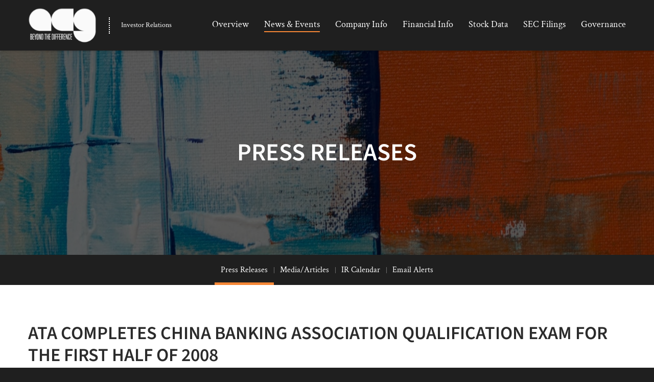

--- FILE ---
content_type: text/html; charset=UTF-8
request_url: https://ir.atai.net.cn/news-events/press-releases/detail/823/ata-completes-china-banking-association-qualification-exam-for-the-first-half-of-2008
body_size: 6993
content:
<!DOCTYPE html>
<html lang="en">
    <head>
        <meta http-equiv="x-ua-compatible" content="ie=edge">
        <meta charset="utf-8">
                        <link rel="alternate" type="application/rss+xml" title="ATA Creativity Global - Recent News" href="https://ir.atai.net.cn/news-events/press-releases/rss" />
                
        <title>ATA Completes China Banking Association Qualification Exam for the First Half of 2008 :: ATA Creativity Global (AACG)</title>
        
        <link rel="canonical" href="https://ir.atai.net.cn/news-events/press-releases/detail/823/ata-completes-china-banking-association-qualification-exam-for-the-first-half-of-2008">
<meta property="og:url" content="https://ir.atai.net.cn/news-events/press-releases/detail/823/ata-completes-china-banking-association-qualification-exam-for-the-first-half-of-2008">


<meta property="og:site_name" content="ATA Creativity Global">
<meta property="og:title" content="ATA Completes China Banking Association Qualification Exam for the First Half of 2008">
<meta property="og:type" content="website">

<meta property="og:image" content="https://d1io3yog0oux5.cloudfront.net/_c13490a3218f82a74963289faa3cec2d/ata/db/156/2008/social_image_resized.jpg">
<meta name="twitter:card" content="summary_large_image">

<meta property="og:description" content="
			   	
			   
			   			   
																														   			   			   
			   	  	 	  	  	 	 		  			   			   			   		  			   			   		  			  …...">
<meta name="description" content="
			   	
			   
			   			   
																														   			   			   
			   	  	 	  	  	 	 		  			   			   			   		  			   			   		  			  …...">



<script type="application/ld+json">
	{"@context":"http:\/\/schema.org","@type":"Corporation","name":"ATA Creativity Global","address":{"@type":"PostalAddress","streetAddress":"ATA Creativity Global, Rm. 507, Bldg. 3, BinhuZhuoyueCheng  WenhuaKechuangYuan, Huayuan Blvd. 365","addressLocality":"Baohe, Hefei, Anhui, ","postalCode":"","addressCountry":"China"},"legalName":"ATA Creativity Global","description":"ATA Creativity Global is an international educational services company focused on providing quality learning experiences that cultivate and enhance students\u2019 creativity. ATA Creativity Global offers a wide range of education services consisting primarily of portfolio training, research-based learning, overseas study counselling and other educational services through its training center network.","tickerSymbol":": AACG","url":"https:\/\/ir.atai.net.cn","logo":"https:\/\/d1io3yog0oux5.cloudfront.net\/_c13490a3218f82a74963289faa3cec2d\/ata\/logo.png","image":"https:\/\/d1io3yog0oux5.cloudfront.net\/_c13490a3218f82a74963289faa3cec2d\/ata\/db\/156\/2008\/social_image_resized.jpg","sameAs":[]}</script>

<!-- Elastic Search -->
        <meta class="elastic" name="published_time" content="2008-06-04">
        <meta class="elastic" name="published_day" content="-565.79">
 
    
    <meta class="elastic" name="el_description" content="
			   	
			   
			   			   
																														   			   			   
			   	  	 	  	  	 	 		  			   			   			   		  			   			   		  			   			   		  			   			   		  			   			   		  			   			   		  		  		  		 …">
         <meta name="viewport" content="initial-scale=1.0, width=device-width">
        
                <link rel="preconnect" href="https://d1io3yog0oux5.cloudfront.net">
        <link rel="preconnect" href="https://qmod.quotemedia.com">
        
                        <link href="https://d1io3yog0oux5.cloudfront.net/_c13490a3218f82a74963289faa3cec2d/ata/files/theme/css/ir.stockpr.css" rel="stylesheet" type="text/css" media="screen" />
                        <link rel="stylesheet" href="https://d1io3yog0oux5.cloudfront.net/_c13490a3218f82a74963289faa3cec2d/ata/files/theme/css/style.css">
                
                <link rel="shortcut icon" href="https://d1io3yog0oux5.cloudfront.net/_c13490a3218f82a74963289faa3cec2d/ata/files/theme/images/favicons/favicon.ico">
        <link rel="apple-touch-icon" sizes="180x180" href="https://d1io3yog0oux5.cloudfront.net/_c13490a3218f82a74963289faa3cec2d/ata/files/theme/images/favicons/apple-touch-icon.png">
        <link rel="icon" type="image/png" href="https://d1io3yog0oux5.cloudfront.net/_c13490a3218f82a74963289faa3cec2d/ata/files/theme/images/favicons/favicon-32x32.png" sizes="32x32">
        <link rel="icon" type="image/png" href="https://d1io3yog0oux5.cloudfront.net/_c13490a3218f82a74963289faa3cec2d/ata/files/theme/images/favicons/favicon-16x16.png" sizes="16x16">
        <link rel="manifest" href="https://d1io3yog0oux5.cloudfront.net/_c13490a3218f82a74963289faa3cec2d/ata/files/theme/images/favicons/manifest.json">
        <link rel="mask-icon" href="https://d1io3yog0oux5.cloudfront.net/_c13490a3218f82a74963289faa3cec2d/ata/files/theme/images/favicons/safari-pinned-tab.svg">
        <meta name="theme-color" content="#ffffff">  
    
            </head>    <body class="pg-107610 page-type-ir-section-ir-news ir  has-sub-nav">
        <div class="general-wrapper">
            <nav id="header" class="affixed" aria-label="Main">
    <div id="skipLinks">
        <a href="#mainContent">Skip to main content</a>
                <a href="#sectionNav">Skip to section navigation</a>
                <a href="#footer">Skip to footer</a>
    </div>
        <div class="container">
        <div class="d-flex justify-content-between">
            <div class="logo">
                <a href="/">
                    <img src="https://d1io3yog0oux5.cloudfront.net/_c13490a3218f82a74963289faa3cec2d/ata/db/192/2922/image.svg"
                        width="134"
                        height="69"
                        alt="ATA Creativity Global IR Overview">
                </a>
                                <div class="ir-logo-text">Investor Relations</div>
                            </div>
            <button class="mobile-nav-trigger" id="showRight" aria-label="Expand main navigation" aria-expanded="false"
                aria-controls="mobile-nav">
                <span class="meat"></span>
                <span class="meat"></span>
                <span class="meat"></span>
            </button>
            <nav class="cbp-spmenu cbp-spmenu-vertical cbp-spmenu-right main-nav" id="mobile-nav" aria-label="Main Navigation">
                <ul class="main-menu">
        <li class="" data-submenu-id="submenu-overview">
        <a href="/" 
        target="_self"
                >Overview</a>
            </li>
        <li class="has-children active" data-submenu-id="submenu-news-events">
        <a href="/news-events" 
        target="_self"
        aria-current="true"        >News &amp; Events</a>
                <ul id="submenu-news-events">
                        <li class="active active-landing">
                <a href="/news-events/press-releases" 
                target="_self"
                aria-current="page"                    >Press Releases</a>
            </li>
                        <li class="">
                <a href="/news-events/media-articles" 
                target="_self"
                                    >Media/Articles</a>
            </li>
                        <li class="">
                <a href="/news-events/ir-calendar" 
                target="_self"
                                    >IR Calendar</a>
            </li>
                        <li class="">
                <a href="/news-events/email-alerts" 
                target="_self"
                                    >Email Alerts</a>
            </li>
                    </ul>
            </li>
        <li class="has-children" data-submenu-id="submenu-company-information">
        <a href="/company-information" 
        target="_self"
                >Company Info</a>
                <ul id="submenu-company-information">
                        <li class="">
                <a href="/company-information" 
                target="_self"
                                    >Profile</a>
            </li>
                        <li class="">
                <a href="/company-information/presentations" 
                target="_self"
                                    >Presentations</a>
            </li>
                        <li class="">
                <a href="/company-information/management-team" 
                target="_self"
                                    >Management Team</a>
            </li>
                        <li class="">
                <a href="/company-information/contacts" 
                target="_self"
                                    >Contacts</a>
            </li>
                        <li class="">
                <a href="/company-information/faq" 
                target="_self"
                                    >FAQ</a>
            </li>
                    </ul>
            </li>
        <li class="has-children" data-submenu-id="submenu-financial-information">
        <a href="/financial-information" 
        target="_self"
                >Financial Info</a>
                <ul id="submenu-financial-information">
                        <li class="">
                <a href="/financial-information/balance-sheet" 
                target="_self"
                                    >Balance Sheet</a>
            </li>
                        <li class="">
                <a href="/financial-information/income-statement" 
                target="_self"
                                    >Income Statement</a>
            </li>
                        <li class="">
                <a href="/financial-information/cash-flow" 
                target="_self"
                                    >Cash Flow</a>
            </li>
                        <li class="">
                <a href="/financial-information/annual-reports" 
                target="_self"
                                    >Annual Reports</a>
            </li>
                        <li class="">
                <a href="/financial-information/financial-results" 
                target="_self"
                                    >Financial Results</a>
            </li>
                    </ul>
            </li>
        <li class="has-children" data-submenu-id="submenu-stock-data">
        <a href="/stock-data" 
        target="_self"
                >Stock Data</a>
                <ul id="submenu-stock-data">
                        <li class="">
                <a href="/stock-data/quote-chart" 
                target="_self"
                                    >Quote and Chart</a>
            </li>
                        <li class="">
                <a href="/stock-data/historical-data" 
                target="_self"
                                    >Historical Data</a>
            </li>
                    </ul>
            </li>
        <li class="" data-submenu-id="submenu-sec-filings">
        <a href="/sec-filings" 
        target="_self"
                >SEC Filings</a>
            </li>
        <li class="has-children last-item" data-submenu-id="submenu-corporate-governance">
        <a href="/corporate-governance" 
        target="_self"
                >Governance</a>
                <ul id="submenu-corporate-governance">
                        <li class="">
                <a href="/corporate-governance/board-of-directors" 
                target="_self"
                                    >Board of Directors</a>
            </li>
                        <li class="">
                <a href="/corporate-governance/board-committees" 
                target="_self"
                                    >Board Committees</a>
            </li>
                        <li class="">
                <a href="/corporate-governance/governance-documents" 
                target="_self"
                                    >Governance Documents</a>
            </li>
                        <li class="">
                <a href="/corporate-governance/board-diversity-matrix" 
                target="_self"
                                    >Board Diversity Matrix</a>
            </li>
                    </ul>
            </li>
    </ul>            </nav>
        </div>
    </div>
</nav>

            <div class="eq-container">
                <header class="page-banner overlay" style="background: url(https://d1io3yog0oux5.cloudfront.net/_c13490a3218f82a74963289faa3cec2d/ata/files/theme/images/pagebanner-default.jpg);background-position: 50% 50%;background-repeat: no-repeat;background-size: cover;background-color: #333;">
    	<div class="container">
	    <div class="row">
	        <div class="col-lg-10">
                            <span class="heading--h1">Press Releases</span>
	            	    </div>
        </div>
    </div>
    </header>                <nav id="sectionNav" class="sub-navigation-wrapper" aria-label="News &amp; Events Section">
    <div class="sub-navigation affixed">
    	<div class="container">
            <a class="visible-xs visible-sm mobile-sub-nav-trigger collapsed" role="button" data-toggle="collapse" data-target="#sub-navigation">
                <div class="trigger-container">
            		<div class="meat"></div>
              		<div class="meat"></div>
              		<div class="meat"></div>
              	</div>
            	News &amp; Events            </a>
            <div class="collapse sb-nav clearfix"  id="sub-navigation">
                <h3>News &amp; Events</h3>
                <ul>
                                        <li class="active active-landing">
                        <a href="/news-events/press-releases"
                            target="_self"
                                                        aria-current="page"                        >Press Releases</a>
                                            </li>
                	                    <li class="">
                        <a href="/news-events/media-articles"
                            target="_self"
                                                                                >Media/Articles</a>
                                            </li>
                	                    <li class="">
                        <a href="/news-events/ir-calendar"
                            target="_self"
                                                                                >IR Calendar</a>
                                            </li>
                	                    <li class="">
                        <a href="/news-events/email-alerts"
                            target="_self"
                                                                                >Email Alerts</a>
                                            </li>
                	                </ul>
            </div>
        </div>
    </div>
</nav>                
                <div class="container">
                    <div class="row justify-content-center">
                        <div class="col-lg-12">
                                                        <main id="mainContent" class="main-content">
                                    <article class="full-news-article">
        <h1 class="article-heading">ATA Completes China Banking Association Qualification Exam for the First Half of 2008</h1>
        <div class="related-documents-line hidden-print row justify-content-between align-items-center">  
            <time datetime="2008-06-04T01:00:00" class="date">
                June 04, 2008 1:00am EDT            </time>
                            <a href="https://d1io3yog0oux5.cloudfront.net/_c13490a3218f82a74963289faa3cec2d/ata/news/2008-06-04_ATA_Completes_China_Banking_Association_823.pdf"
                               class="link pull-right"
                   title="PDF: ATA Completes China Banking Association Qualification Exam for the First Half of 2008"
                   target="_blank">
                   <span class="eqicon-PDF" aria-hidden="true"></span>Download as PDF
                </a>
        </div>
        
        
    	
			   	
			   <!--startclickprintinclude-->
			   			   <!-- title -->
																														   			   			   
			   	  	 	  	  	 	 		  			   			   			   		  			   			   		  			   			   		  			   			   		  			   			   		  			   			   		  		  		  		  		  
		  		  		   			   			   											 						 											 						 											 						 											 						 											 						 											 						 											 						 											 						 											 						 											 						 											 						 											 						 						 											 						 											 						 																																				 											 						 						 
						 						 						 						 						 						 												 			   		  	 	 		  			   			   			   		  			   			   		  			   			   		  			   			   		  			   			   		  			   			   		  		  		  		  		  
		  		  		   			   			   											 						 											 						 											 						 											 						 											 						 											 						 											 						 											 						 											 						 											 						 											 						 											 						 						 											 						 											 						 																																				 											 						 						 
						 						 						 						 						 						 												 			   		  	 	 		  			   			   			   		  			   			   		  			   			   		  			   			   		  			   			   		  			   			   		  		  		  		  		  
		  		  		   			   			   											 						 						 											 						 											 						 											 						 											 						 											 						 											 						 											 						 											 						 											 						 											 						 											 						 						 											 						 											 						 																																				 											 						 						 
						 						 						 						 						 						 												 			   		  	 	 	 	 	 	 	 	 	 	 		  		  		  	 	 	 	 	 	 	 	 	 	 	 	 	 	 	 	 	 	<pre>
    BEIJING, June 4 /Xinhua-PRNewswire-FirstCall/ -- ATA Inc. ("ATA" or the
 "Company") (Nasdaq:   ATAI), the leading provider of computer-based testing
 and testing-related services in China, today announced that it has
 completed the China Banking Association Qualification Exam for the first
 half of 2008. Exams for three exam titles, including fundamental knowledge,
 risk management and personal financial management, were simultaneously held
 in 81 cities in China over the weekend of May 31, 2008 to June 1, 2008.
 Approximately 473,000 individuals registered for the exams and 450,000
 individuals took the exams, a significant increase compared to 210,000 test
 takers for same exams offered in July 2007. In order to meet the increased
 tests demand of its clients and testing candidates, ATA utilized 406 test
 centers across more than 20 provinces in China. A total of 3,268 test rooms
 from these 406 test centers were utilized nationwide. The number of
 simultaneous test takers, test centers, and test rooms all reached the
 highest level in ATA's history.
 
     "We are pleased to have reached this important milestone in the
 development of our business," commented Mr. Kevin Ma, Chairman and Chief
 Executive Officer of ATA. "Despite the tragic earthquake that has happened
 in Wenchuan, ATA's business continues to be resilient and achieved new
 milestones. With minimum impact from the earthquake and upcoming Beijing
 Olympics, we would like to reiterate our previously announced net revenue
 guidance of RMB66 million to RMB69 million for the quarter ended June 30,
 2008. We're seeing success today from years of investments in our
 computer-based testing technology platform, and we look forward to our
 continued profitable growth as we leverage our technology and network to
 further penetrate the rapidly expanding Chinese licensure and certification
 test market."
 
     The China Banking Association Qualification Examination is considered
 important by the China Banking Regulatory Commission and all the banks in
 China. During the examination, Liao Min, the deputy director of the China
 Banking Regulatory Commission, and heads of the human resources departments
 and training departments of major banks in Beijing visited test centers in
 Beijing and inspected the national-wide test centers during the exam time
 through real-time remote monitoring systems.
 
     Sichuan Earthquake
 
     Due to the "5.12 Wenchuan Earthquake" in Sichuan province of China, The
 China Banking Association quickly launched a contingency plan to support
 Sichuan People's earthquake relief efforts and safeguard the interests of
 test candidates in disaster areas. Approximately 22,000 test candidates
 that had registered and paid a non-refundable exam fee were affected in
 disaster- stricken areas, which included five testing cities: Chengdu City
 of Sichuan Province, Nanchong City, Mianyang City and Tianshui City of
 Gansu Province, and Baoji City of Shaanxi Province. Although the scheduled
 test has lapsed and been completed, the China Banking Association and ATA
 Inc. will organize a separate free test for the affected candidates when
 conditions permit.
 
     About China Banking Association Qualification Examination
 
     Launched in 2006, China Banking Qualification Examination has achieved
 rapid development with enthusiastic participation of financial institutions
 such as the banking, securities, and insurance industries, universities,
 and other related communities. In order to ensure smooth implementation of
 the nationwide qualification examinations, the China Banking Association
 coordinated with ATA Inc., the largest professional testing service
 provider with the world's leading testing technology, to provide test
 candidates full- line online registration, payment, and pre-test practices
 services, significantly facilitating test candidates' registration and test
 preparation.
 
     About ATA Inc.:
 
     ATA is the leading provider of computer-based testing services in
 China. The Company offers comprehensive services for the creation and
 delivery of computer-based tests based on its proprietary testing
 technologies and test delivery platform. The Company's computer-based
 testing services are used for professional licensure and certification
 tests in various industries, including information technology, or IT,
 services, banking, teaching, securities, insurance and accounting. ATA's
 test center network comprised 1,854 authorized test centers located
 throughout China as of March 31, 2008, which the Company believes is the
 largest test center network of any commercial testing service provider in
 China. Combined with its test delivery technologies, this network allows
 ATA's clients to administer large-scale nationwide tests in a consistent,
 secure and cost-effective manner. ATA has delivered over 24 million tests
 since it commenced operations in 1999, and in July 2007 delivered tests to
 more than 200,000 test takers in a single day for the China Banking
 Association, through its test delivery platform. For further information,
 please visit: http://www.ata.net.cn .
 
     Safe-Harbor Statement
 
     This announcement may contain forward-looking statements within the
 meaning of Section 27A of the Securities Act of 1933, as amended, and
 Section 21E of the Securities Exchange Act of 1934, as amended, and as
 defined in the Private Securities Litigation Reform Act of 1995. These
 forward-looking statements can be identified by terminology such as "look
 forward to," "outlook," "forecast," "will," "expect," "anticipate,"
 "future," "intend," "plan," "believe," "estimate" and similar terminology.
 Among the factors that could cause the Company's actual financial and
 operating results to differ from what the Company currently anticipate may
 include the Company's ability to meet challenges associated with its rapid
 expansion, the Company's ability to meet the expectations of current and
 future clients, the Company's ability to implement and maintain effective
 internal controls over financial reporting, the health of the PRC economy,
 and uncertainties with respect to the PRC legal and regulatory
 environments. For additional information on these and other important
 factors that could adversely affect the Company's business, financial
 condition, results of operations and future prospects, please refer to a
 more detailed discussion of the Company's risk factors in the Company's
 filings with the Securities and Exchange Commission.
 
 <br>
     For more information, please contact:
 
     ATA Inc.
      Carl Yeung, CFO
      Tel:   +86-10-6518-1122 x5107
      Email: <a href="mailto:ir@ata.net.cn" target="_blank" title="ir@ata.net.cn" onclick="linkOnClick(this)">ir@ata.net.cn</a>
 
     CCG Elite Investor Relations
      Crocker Coulson, President
      Tel:   +1-646-213-1915
      Email: <a href="mailto:crocker.coulson@ccgir.com" target="_blank" title="crocker.coulson@ccgir.com" onclick="linkOnClick(this)">crocker.coulson@ccgir.com</a>
 
      Ed Job, CFA
      Tel:   +1-646-213-1914
      Email: <a href="mailto:ed.job@ccgir.com" target="_blank" title="ed.job@ccgir.com" onclick="linkOnClick(this)">ed.job@ccgir.com</a>
 
 <br><br>SOURCE ATA Inc.

</pre>
		  
		<!--endclickprintinclude-->
	 <!-- article column end -->    	<p class="spr-ir-news-article-date">Released June 4, 2008</p>
    </article>
                                                                </main>
                        </div>    
                    </div>
                </div><!-- //container-->
            </div>
            <div class="module-quick-links" role="navigation" aria-label="Helpful Investor Relations pages">
    <div class="container">
        <ul>
            <li>
    <a href="/news-events/email-alerts"
        ><span class="material-icons" aria-hidden="true">email</span>Email Alerts</a>
</li>
<li>
    <a href="/company-information"
        ><span class="material-icons" aria-hidden="true">location_city</span>Company Profile</a>
</li>
<li>
    <a href="/company-information/contacts"
        ><span class="material-icons" aria-hidden="true">contact_page</span>Contacts</a>
</li>
<li>
    <a href="/rss-news-feed"
        ><span class="material-icons" aria-hidden="true">rss_feed</span>RSS News Feed</a>
</li>
<li>
    <a href="/sitemap"
        ><span class="material-icons" aria-hidden="true">account_tree</span>Sitemap</a>
</li>
        </ul>
    </div>
</div><footer id="footer" >
    <div class="footer-main">
        <div class="container">
            <div class="row justify-content-between align-items-center">
                <div class="col-lg-6">
                    <div class="copyright">
                        &copy;<time datetime="2025">2025</time>
                        <a href="/">ATA Creativity Global</a>.                        All Rights Reserved.
                    </div>
                </div>
                <div class="col-lg-6">
                    <nav id="footer-navigation" class="footer-links" aria-label="Footer Navigation">
                        <ul>
                            <li>
    <a href="/privacy-policy"
        >Privacy Policy</a>
</li>
<li>
    <a href="/disclaimer"
        >Disclaimer</a>
</li>
<li>
    <a href="/sitemap"
        >Sitemap</a>
</li>
                                                    </ul>
                    </nav>
                </div>
            </div>
        </div>
    </div>
    </footer>
<script id="companyVars" type="application/json">
{
    "asset_url": "https:\/\/d1io3yog0oux5.cloudfront.net\/_c13490a3218f82a74963289faa3cec2d\/ata",
    "website_base_url": "https:\/\/ir.atai.net.cn",
    "ir_base_url": "",
    "hCaptchaSiteKey": "778a5748-d323-4b73-a06c-9625642de8bc",
    "isQmod": false}
</script>


<script src="https://d1io3yog0oux5.cloudfront.net/_c13490a3218f82a74963289faa3cec2d/ata/files/theme/js/_js/all.js"></script>



        </div><!-- //general-wrapper-->
    </body>
</html>


--- FILE ---
content_type: image/svg+xml
request_url: https://d1io3yog0oux5.cloudfront.net/_c13490a3218f82a74963289faa3cec2d/ata/db/192/2922/image.svg
body_size: 61613
content:
<svg fill="none" height="927" viewBox="0 0 1800 927" width="1800" xmlns="http://www.w3.org/2000/svg" xmlns:xlink="http://www.w3.org/1999/xlink"><pattern id="a" height="1" patternContentUnits="objectBoundingBox" width="1"><image height="1132" transform="matrix(.0007191 0 0 .0014018 -.149351 -.291139)" width="1806" xlink:href="[data-uri]"/></pattern><path d="m0 2.37891h1800v923.377h-1800z" fill="url(#a)"/></svg>